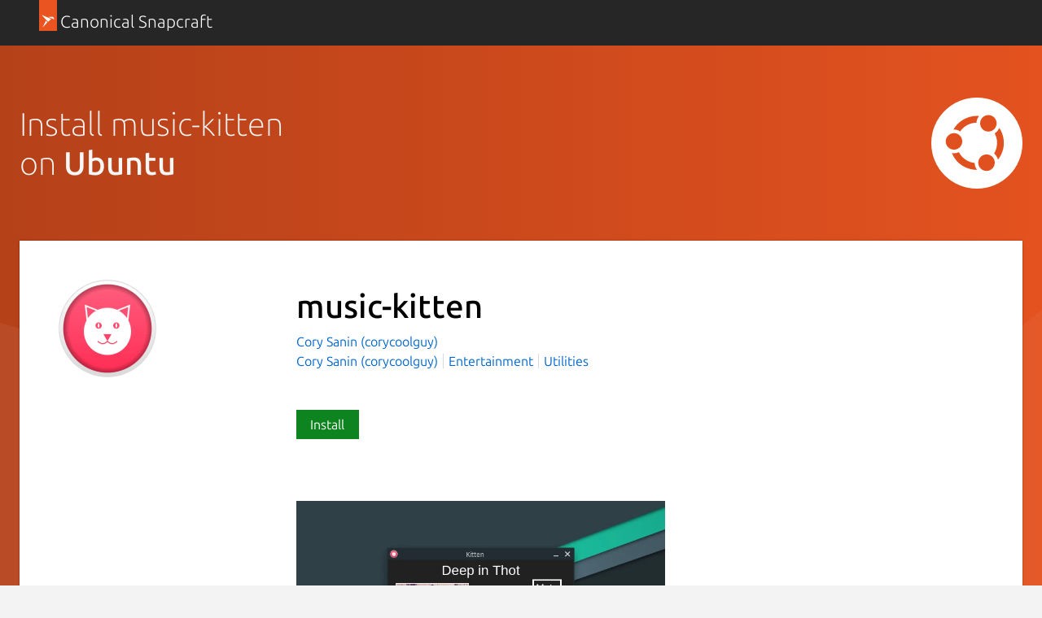

--- FILE ---
content_type: image/svg+xml
request_url: https://res.cloudinary.com/canonical/image/fetch/f_svg,q_auto,fl_sanitize,w_126/https%3A%2F%2Fassets.ubuntu.com%2Fv1%2F4aff6463-ubuntu-logo-mono.svg
body_size: 274
content:
<svg xmlns="http://www.w3.org/2000/svg" width="390" height="390" fill="none"><path fill="#fff" fill-rule="evenodd" d="M390 195c0 107.696-87.304 195-195 195C87.305 390 0 302.696 0 195 0 87.305 87.305 0 195 0c107.696 0 195 87.305 195 195Zm-110.505-84.747c0 19.503-15.81 35.313-35.312 35.313-19.503 0-35.313-15.81-35.313-35.313 0-19.502 15.81-35.312 35.313-35.312 19.502 0 35.312 15.81 35.312 35.312Zm-147.063 77.431c0 19.502-15.809 35.312-35.312 35.312-19.502 0-35.312-15.81-35.312-35.312 0-19.503 15.81-35.313 35.312-35.313 19.503 0 35.312 15.81 35.312 35.313Zm44.329 90.879c-25.435-5.45-46.695-21.698-58.646-44.728a50.832 50.832 0 0 1-30.192 3.711c14.462 35.507 45.126 61.299 82.765 69.365a116.39 116.39 0 0 0 25.075 2.581c-6.486-8.526-10.098-18.805-10.34-29.524a87.736 87.736 0 0 1-8.662-1.405Zm94.778.195c0 19.502-15.81 35.312-35.312 35.312-19.503 0-35.312-15.81-35.312-35.312 0-19.502 15.809-35.312 35.312-35.312 19.502 0 35.312 15.81 35.312 35.312Zm13.826-12.97c10.984-13.838 18.711-30.205 22.438-47.598 6.498-30.327.43-62.143-16.648-87.955a50.898 50.898 0 0 1-19.858 23.256 86.381 86.381 0 0 1 8.157 58.624c-2.09 9.756-5.783 18.952-10.986 27.364 8.304 6.816 14.179 15.984 16.897 26.309ZM97.085 136.969c-.896 0-1.793.024-2.69.074 21.976-38.775 65.124-61.69 109.53-58.173a51.04 51.04 0 0 0-9.649 20.688 51.526 51.526 0 0 0-1.064 7.95c-27.798.501-53.449 14.221-69.347 37.088a50.448 50.448 0 0 0-16.121-6.492 50.891 50.891 0 0 0-10.658-1.135Z" clip-rule="evenodd"/></svg>

--- FILE ---
content_type: image/svg+xml
request_url: https://res.cloudinary.com/canonical/image/fetch/f_svg,q_auto,fl_sanitize,w_169/https%3A%2F%2Fassets.ubuntu.com%2Fv1%2F2d850f3f-CoF%20Circle%20New.svg
body_size: 222
content:
<svg xmlns="http://www.w3.org/2000/svg" id="Layer_1" viewBox="0 0 390 390"><defs><style>.cls-2{fill:#fff}</style></defs><circle cx="195" cy="195" r="195" fill="#e95420"/><g><circle cx="97.12" cy="187.684" r="35.312" class="cls-2"/><circle cx="244.183" cy="110.253" r="35.312" class="cls-2"/><path d="M176.761 278.563c-25.435-5.45-46.695-21.698-58.646-44.728a50.833 50.833 0 0 1-30.192 3.711c14.463 35.507 45.126 61.3 82.765 69.365a116.343 116.343 0 0 0 25.075 2.58 50.527 50.527 0 0 1-10.34-29.523 87.831 87.831 0 0 1-8.662-1.405Z" class="cls-2"/><circle cx="236.227" cy="278.758" r="35.312" class="cls-2"/><path d="M285.365 265.788c10.984-13.838 18.71-30.205 22.438-47.598 6.498-30.327.43-62.144-16.648-87.955-4.065 9.58-10.974 17.687-19.857 23.256a86.376 86.376 0 0 1 8.156 58.624c-2.09 9.756-5.783 18.952-10.986 27.364a50.638 50.638 0 0 1 16.897 26.309ZM94.396 137.043c.896-.05 1.793-.074 2.69-.074 3.565 0 7.13.38 10.658 1.135a50.444 50.444 0 0 1 16.121 6.492c15.898-22.867 41.55-36.587 69.347-37.088a51.477 51.477 0 0 1 1.065-7.95 51.028 51.028 0 0 1 9.648-20.688c-44.406-3.517-87.554 19.398-109.53 58.173Z" class="cls-2"/></g></svg>